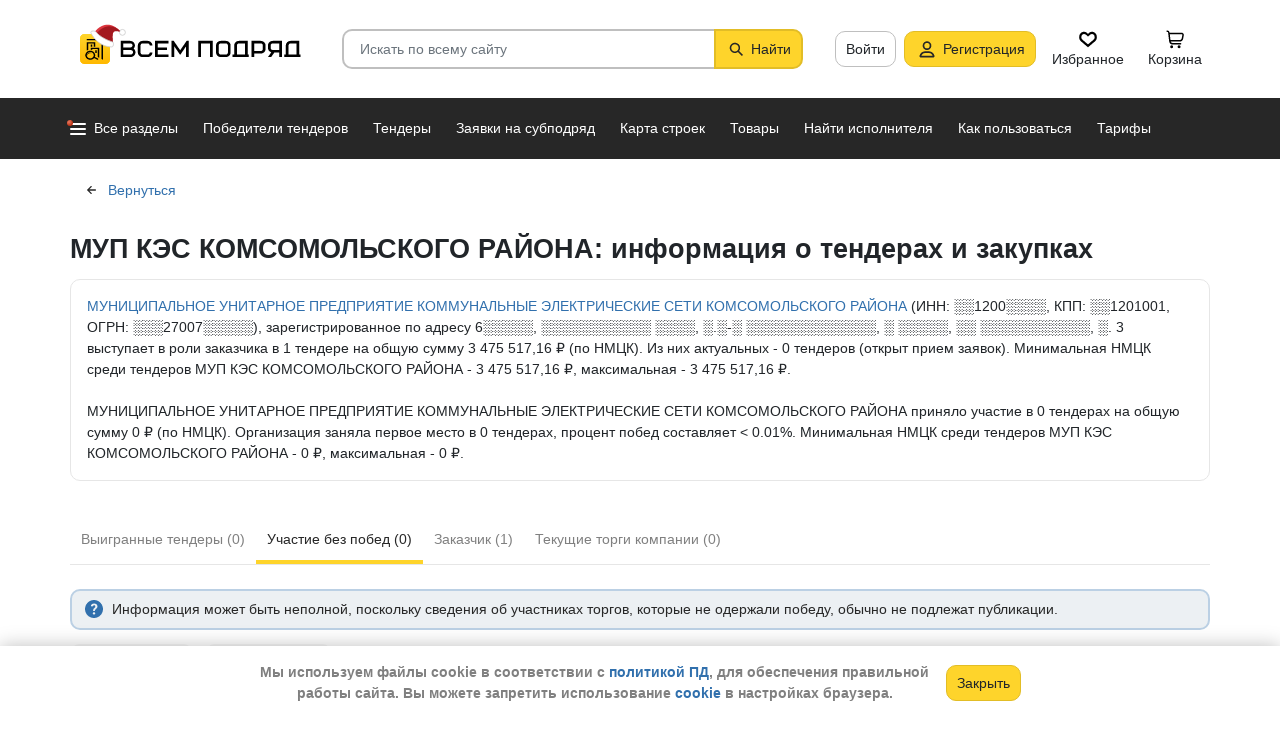

--- FILE ---
content_type: text/html; charset=utf-8
request_url: https://vsem-podryad.ru/supplierpurchasesblock/?supplierId=6e6d8332-3bc5-4be9-9e60-4f3516df2cc3&isWinner=0&isActive=0&blockId=participant
body_size: 175
content:


<div data-btn-additional-block class="text-center">
	<div class="list-item-row-last"></div> 
	<div class="not-found-contracts">Тендеры не найдены</div></div>


<script>
	window['skipKey'+ 'participant'] = '' || window['skipKey'+ 'participant'];
	if (!document.getElementById('fullpage'))
		window.location = '/';
</script>